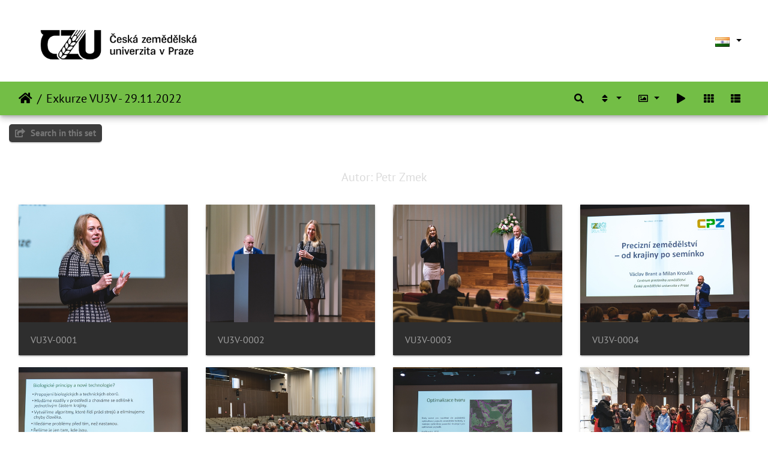

--- FILE ---
content_type: text/html; charset=utf-8
request_url: https://photo.czu.cz/index.php?/category/468&lang=kok_IN
body_size: 60446
content:
<!DOCTYPE html>
<html lang="kok" dir="ltr">
<head>
    <meta http-equiv="Content-Type" content="text/html; charset=utf-8">
    <meta name="generator" content="Piwigo (aka PWG), see piwigo.org">
    <meta name="viewport" content="width=device-width, initial-scale=1.0, maximum-scale=1.0, viewport-fit=cover">
    <meta name="mobile-web-app-capable" content="yes">
    <meta name="apple-mobile-web-app-capable" content="yes">
    <meta name="apple-mobile-web-app-status-bar-style" content="black-translucent">
    <meta http-equiv="X-UA-Compatible" content="IE=edge">
    <meta name="description" content="Exkurze VU3V - 29.11.2022">

    <title>Exkurze VU3V - 29.11.2022 | Česká zemědělská univerzita v Praze</title>
    <link rel="shortcut icon" type="image/x-icon" href="themes/default/icon/favicon.ico">
    <link rel="icon" sizes="192x192" href="themes/bootstrap_darkroom/img/logo.png">
    <link rel="apple-touch-icon" sizes="192x192" href="themes/bootstrap_darkroom/img/logo.png">
    <link rel="start" title="Home" href="/" >
    <link rel="search" title="सोद" href="search.php">
    <link rel="canonical" href="index.php?/category/468">

     <link rel="stylesheet" type="text/css" href="_data/combined/18wq43e.css">

</head>

<body id="theCategoryPage" class="section-categories category-468 "  data-infos='{"section":"categories","category_id":"468"}'>

<div id="wrapper">
        <nav class="navbar navbar-expand-lg navbar-main bg-dark navbar-dark">
            <div class="container-fluid">
                <a class="navbar-brand mr-auto" href="/"><img class="img-fluid" src="upload/czu_logo_black.png" alt="Česká zemědělská univerzita v Praze"/></a>
                <button type="button" class="navbar-toggler" data-toggle="collapse" data-target="#navbar-menubar" aria-controls="navbar-menubar" aria-expanded="false" aria-label="Toggle navigation">
                    <span class="fas fa-bars"></span>
                </button>
                <div class="collapse navbar-collapse" id="navbar-menubar">
<!-- Start of menubar.tpl -->
<ul class="navbar-nav ml-auto">

</ul>
<!-- End of menubar.tpl -->

                </div>
            </div>
        </nav>





<!-- End of header.tpl -->
<!-- Start of index.tpl -->



    <nav class="navbar navbar-expand-lg navbar-contextual navbar-dark bg-primary sticky-top mb-2">
        <div class="container-fluid">
            <div class="navbar-brand mr-auto">
                <div class="nav-breadcrumb d-inline-flex"><a class="nav-breadcrumb-item" href="/">Home</a><a class="nav-breadcrumb-item" href="index.php?/category/468">Exkurze VU3V - 29.11.2022</a></div>

  
            </div>
            <button type="button" class="navbar-toggler" data-toggle="collapse" data-target="#secondary-navbar" aria-controls="secondary-navbar" aria-expanded="false" aria-label="Toggle navigation">
                <span class="fas fa-bars"></span>
            </button>
            <div class="navbar-collapse collapse justify-content-end" id="secondary-navbar">
                <ul class="navbar-nav">
    <li id="cmdSearchInSet" class="nav-item">
        <a href="search.php?cat_id=468" title="Search in this set" class="pwg-state-default pwg-button nav-link"  rel="nofollow">
            <i class="fas fa-search"></i>
            <span class="pwg-button-text">Search in this set</span>
        </a>
    </li>
                
                    <li class="nav-item dropdown">
                        <a href="#" class="nav-link dropdown-toggle" data-toggle="dropdown" title="Sort order">
                            <i class="fas fa-sort fa-fw" aria-hidden="true"></i><span class="d-lg-none ml-2">Sort order</span>
                        </a>
                        <div class="dropdown-menu dropdown-menu-right" role="menu">
                            <a class="dropdown-item active" href="index.php?/category/468&amp;image_order=0" rel="nofollow">Default</a>
                            <a class="dropdown-item" href="index.php?/category/468&amp;image_order=1" rel="nofollow">Photo title, A &rarr; Z</a>
                            <a class="dropdown-item" href="index.php?/category/468&amp;image_order=2" rel="nofollow">Photo title, Z &rarr; A</a>
                            <a class="dropdown-item" href="index.php?/category/468&amp;image_order=3" rel="nofollow">Date created, new &rarr; old</a>
                            <a class="dropdown-item" href="index.php?/category/468&amp;image_order=4" rel="nofollow">Date created, old &rarr; new</a>
                            <a class="dropdown-item" href="index.php?/category/468&amp;image_order=5" rel="nofollow">Date posted, new &rarr; old</a>
                            <a class="dropdown-item" href="index.php?/category/468&amp;image_order=6" rel="nofollow">Date posted, old &rarr; new</a>
                            <a class="dropdown-item" href="index.php?/category/468&amp;image_order=9" rel="nofollow">भेटी, चड &rarr; निम्न</a>
                            <a class="dropdown-item" href="index.php?/category/468&amp;image_order=10" rel="nofollow">भेटी, निम्न &rarr; चड</a>
                        </div>
                    </li>
                    <li class="nav-item dropdown">
                        <a href="#" class="nav-link dropdown-toggle" data-toggle="dropdown" title="Photo sizes">
                            <i class="far fa-image fa-fw" aria-hidden="true"></i><span class="d-lg-none ml-2">Photo sizes</span>
                        </a>
                        <div class="dropdown-menu dropdown-menu-right" role="menu">
                            <a class="dropdown-item" href="index.php?/category/468&amp;display=square" rel="nofollow">Square</a>
                            <a class="dropdown-item active" href="index.php?/category/468&amp;display=thumb" rel="nofollow">Thumbnail</a>
                            <a class="dropdown-item" href="index.php?/category/468&amp;display=medium" rel="nofollow">M - medium</a>
                            <a class="dropdown-item" href="index.php?/category/468&amp;display=large" rel="nofollow">L - large</a>
                        </div>
                    </li>
                    <li class="nav-item">
                        <a class="nav-link" href="javascript:;" id="startSlideshow" title="slideshow" rel="nofollow">
                            <i class="fas fa-play fa-fw" aria-hidden="true"></i><span class="d-lg-none ml-2 text-capitalize">slideshow</span>
                        </a>
                    </li>
<li id="languageSwitch" class="nav-item dropdown">
    <a href="#" class="nav-link dropdown-toggle" data-toggle="dropdown">
        <span class="pwg-icon langflag-kok_IN">&nbsp;</span><span class="pwg-button-text">Language</span>
    </a>
    <div class="dropdown-menu dropdown-menu-right" role="menu">
        <a class="dropdown-item" href="index.php?/category/468&amp;lang=af_ZA">
                <span class="pwg-icon langflag-af_ZA">&nbsp;</span><span class="langflag-text-ltf">Afrikaans </span>
        </a>
        <a class="dropdown-item" href="index.php?/category/468&amp;lang=es_AR">
                <span class="pwg-icon langflag-es_AR">&nbsp;</span><span class="langflag-text-ltf">Argentina </span>
        </a>
        <a class="dropdown-item" href="index.php?/category/468&amp;lang=az_AZ">
                <span class="pwg-icon langflag-az_AZ">&nbsp;</span><span class="langflag-text-ltf">Azərbaycanca </span>
        </a>
        <a class="dropdown-item" href="index.php?/category/468&amp;lang=id_ID">
                <span class="pwg-icon langflag-id_ID">&nbsp;</span><span class="langflag-text-ltf">Bahasa Indonesia </span>
        </a>
        <a class="dropdown-item" href="index.php?/category/468&amp;lang=pt_BR">
                <span class="pwg-icon langflag-pt_BR">&nbsp;</span><span class="langflag-text-ltf">Brasil </span>
        </a>
        <a class="dropdown-item" href="index.php?/category/468&amp;lang=br_FR">
                <span class="pwg-icon langflag-br_FR">&nbsp;</span><span class="langflag-text-ltf">Brezhoneg </span>
        </a>
        <a class="dropdown-item" href="index.php?/category/468&amp;lang=ca_ES">
                <span class="pwg-icon langflag-ca_ES">&nbsp;</span><span class="langflag-text-ltf">Català </span>
        </a>
        <a class="dropdown-item" href="index.php?/category/468&amp;lang=cs_CZ">
                <span class="pwg-icon langflag-cs_CZ">&nbsp;</span><span class="langflag-text-ltf">Česky </span>
        </a>
        <a class="dropdown-item" href="index.php?/category/468&amp;lang=da_DK">
                <span class="pwg-icon langflag-da_DK">&nbsp;</span><span class="langflag-text-ltf">Dansk </span>
        </a>
        <a class="dropdown-item" href="index.php?/category/468&amp;lang=de_DE">
                <span class="pwg-icon langflag-de_DE">&nbsp;</span><span class="langflag-text-ltf">Deutsch </span>
        </a>
        <a class="dropdown-item" href="index.php?/category/468&amp;lang=dv_MV">
                <span class="pwg-icon langflag-dv_MV">&nbsp;</span><span class="langflag-text-ltf">Dhivehi </span>
        </a>
        <a class="dropdown-item" href="index.php?/category/468&amp;lang=en_GB">
                <span class="pwg-icon langflag-en_GB">&nbsp;</span><span class="langflag-text-ltf">English </span>
        </a>
        <a class="dropdown-item" href="index.php?/category/468&amp;lang=en_UK">
                <span class="pwg-icon langflag-en_UK">&nbsp;</span><span class="langflag-text-ltf">English </span>
        </a>
        <a class="dropdown-item" href="index.php?/category/468&amp;lang=en_US">
                <span class="pwg-icon langflag-en_US">&nbsp;</span><span class="langflag-text-ltf">English </span>
        </a>
        <a class="dropdown-item" href="index.php?/category/468&amp;lang=es_ES">
                <span class="pwg-icon langflag-es_ES">&nbsp;</span><span class="langflag-text-ltf">Español </span>
        </a>
        <a class="dropdown-item" href="index.php?/category/468&amp;lang=eo_EO">
                <span class="pwg-icon langflag-eo_EO">&nbsp;</span><span class="langflag-text-ltf">Esperanto </span>
        </a>
        <a class="dropdown-item" href="index.php?/category/468&amp;lang=et_EE">
                <span class="pwg-icon langflag-et_EE">&nbsp;</span><span class="langflag-text-ltf">Estonian </span>
        </a>
        <a class="dropdown-item" href="index.php?/category/468&amp;lang=eu_ES">
                <span class="pwg-icon langflag-eu_ES">&nbsp;</span><span class="langflag-text-ltf">Euskara </span>
        </a>
        <a class="dropdown-item" href="index.php?/category/468&amp;lang=fi_FI">
                <span class="pwg-icon langflag-fi_FI">&nbsp;</span><span class="langflag-text-ltf">Finnish </span>
        </a>
        <a class="dropdown-item" href="index.php?/category/468&amp;lang=fr_FR">
                <span class="pwg-icon langflag-fr_FR">&nbsp;</span><span class="langflag-text-ltf">Français </span>
        </a>
        <a class="dropdown-item" href="index.php?/category/468&amp;lang=fr_CA">
                <span class="pwg-icon langflag-fr_CA">&nbsp;</span><span class="langflag-text-ltf">Français </span>
        </a>
        <a class="dropdown-item" href="index.php?/category/468&amp;lang=ga_IE">
                <span class="pwg-icon langflag-ga_IE">&nbsp;</span><span class="langflag-text-ltf">Gaeilge </span>
        </a>
        <a class="dropdown-item" href="index.php?/category/468&amp;lang=gl_ES">
                <span class="pwg-icon langflag-gl_ES">&nbsp;</span><span class="langflag-text-ltf">Galego </span>
        </a>
        <a class="dropdown-item" href="index.php?/category/468&amp;lang=hr_HR">
                <span class="pwg-icon langflag-hr_HR">&nbsp;</span><span class="langflag-text-ltf">Hrvatski </span>
        </a>
        <a class="dropdown-item" href="index.php?/category/468&amp;lang=is_IS">
                <span class="pwg-icon langflag-is_IS">&nbsp;</span><span class="langflag-text-ltf">Íslenska </span>
        </a>
        <a class="dropdown-item" href="index.php?/category/468&amp;lang=it_IT">
                <span class="pwg-icon langflag-it_IT">&nbsp;</span><span class="langflag-text-ltf">Italiano </span>
        </a>
        <a class="dropdown-item" href="index.php?/category/468&amp;lang=lv_LV">
                <span class="pwg-icon langflag-lv_LV">&nbsp;</span><span class="langflag-text-ltf">Latviešu </span>
        </a>
        <a class="dropdown-item" href="index.php?/category/468&amp;lang=lb_LU">
                <span class="pwg-icon langflag-lb_LU">&nbsp;</span><span class="langflag-text-ltf">Lëtzebuergesch </span>
        </a>
        <a class="dropdown-item" href="index.php?/category/468&amp;lang=lt_LT">
                <span class="pwg-icon langflag-lt_LT">&nbsp;</span><span class="langflag-text-ltf">Lietuviu </span>
        </a>
        <a class="dropdown-item" href="index.php?/category/468&amp;lang=hu_HU">
                <span class="pwg-icon langflag-hu_HU">&nbsp;</span><span class="langflag-text-ltf">Magyar </span>
        </a>
        <a class="dropdown-item" href="index.php?/category/468&amp;lang=ms_MY">
                <span class="pwg-icon langflag-ms_MY">&nbsp;</span><span class="langflag-text-ltf">Malay </span>
        </a>
        <a class="dropdown-item" href="index.php?/category/468&amp;lang=es_MX">
                <span class="pwg-icon langflag-es_MX">&nbsp;</span><span class="langflag-text-ltf">México </span>
        </a>
        <a class="dropdown-item" href="index.php?/category/468&amp;lang=nl_NL">
                <span class="pwg-icon langflag-nl_NL">&nbsp;</span><span class="langflag-text-ltf">Nederlands </span>
        </a>
        <a class="dropdown-item" href="index.php?/category/468&amp;lang=nb_NO">
                <span class="pwg-icon langflag-nb_NO">&nbsp;</span><span class="langflag-text-ltf">Norsk bokmål </span>
        </a>
        <a class="dropdown-item" href="index.php?/category/468&amp;lang=nn_NO">
                <span class="pwg-icon langflag-nn_NO">&nbsp;</span><span class="langflag-text-ltf">Norwegian nynorsk </span>
        </a>
        <a class="dropdown-item" href="index.php?/category/468&amp;lang=pl_PL">
                <span class="pwg-icon langflag-pl_PL">&nbsp;</span><span class="langflag-text-ltf">Polski </span>
        </a>
        <a class="dropdown-item" href="index.php?/category/468&amp;lang=pt_PT">
                <span class="pwg-icon langflag-pt_PT">&nbsp;</span><span class="langflag-text-ltf">Português </span>
        </a>
        <a class="dropdown-item" href="index.php?/category/468&amp;lang=ro_RO">
                <span class="pwg-icon langflag-ro_RO">&nbsp;</span><span class="langflag-text-ltf">Română </span>
        </a>
        <a class="dropdown-item" href="index.php?/category/468&amp;lang=sl_SI">
                <span class="pwg-icon langflag-sl_SI">&nbsp;</span><span class="langflag-text-ltf">Slovenšcina </span>
        </a>
        <a class="dropdown-item" href="index.php?/category/468&amp;lang=sk_SK">
                <span class="pwg-icon langflag-sk_SK">&nbsp;</span><span class="langflag-text-ltf">Slovensky </span>
        </a>
        <a class="dropdown-item" href="index.php?/category/468&amp;lang=sh_RS">
                <span class="pwg-icon langflag-sh_RS">&nbsp;</span><span class="langflag-text-ltf">Srpski </span>
        </a>
        <a class="dropdown-item" href="index.php?/category/468&amp;lang=sv_SE">
                <span class="pwg-icon langflag-sv_SE">&nbsp;</span><span class="langflag-text-ltf">Svenska </span>
        </a>
        <a class="dropdown-item" href="index.php?/category/468&amp;lang=vi_VN">
                <span class="pwg-icon langflag-vi_VN">&nbsp;</span><span class="langflag-text-ltf">Tiếng Việt </span>
        </a>
        <a class="dropdown-item" href="index.php?/category/468&amp;lang=tr_TR">
                <span class="pwg-icon langflag-tr_TR">&nbsp;</span><span class="langflag-text-ltf">Türkçe </span>
        </a>
        <a class="dropdown-item" href="index.php?/category/468&amp;lang=wo_SN">
                <span class="pwg-icon langflag-wo_SN">&nbsp;</span><span class="langflag-text-ltf">Wolof </span>
        </a>
        <a class="dropdown-item" href="index.php?/category/468&amp;lang=el_GR">
                <span class="pwg-icon langflag-el_GR">&nbsp;</span><span class="langflag-text-ltf">Ελληνικά </span>
        </a>
        <a class="dropdown-item" href="index.php?/category/468&amp;lang=bg_BG">
                <span class="pwg-icon langflag-bg_BG">&nbsp;</span><span class="langflag-text-ltf">Български </span>
        </a>
        <a class="dropdown-item" href="index.php?/category/468&amp;lang=mk_MK">
                <span class="pwg-icon langflag-mk_MK">&nbsp;</span><span class="langflag-text-ltf">Македонски </span>
        </a>
        <a class="dropdown-item" href="index.php?/category/468&amp;lang=mn_MN">
                <span class="pwg-icon langflag-mn_MN">&nbsp;</span><span class="langflag-text-ltf">Монгол </span>
        </a>
        <a class="dropdown-item" href="index.php?/category/468&amp;lang=ru_RU">
                <span class="pwg-icon langflag-ru_RU">&nbsp;</span><span class="langflag-text-ltf">Русский </span>
        </a>
        <a class="dropdown-item" href="index.php?/category/468&amp;lang=sr_RS">
                <span class="pwg-icon langflag-sr_RS">&nbsp;</span><span class="langflag-text-ltf">Српски </span>
        </a>
        <a class="dropdown-item" href="index.php?/category/468&amp;lang=uk_UA">
                <span class="pwg-icon langflag-uk_UA">&nbsp;</span><span class="langflag-text-ltf">Українська </span>
        </a>
        <a class="dropdown-item" href="index.php?/category/468&amp;lang=he_IL">
                <span class="pwg-icon langflag-he_IL">&nbsp;</span><span class="langflag-text-ltf">עברית </span>
        </a>
        <a class="dropdown-item" href="index.php?/category/468&amp;lang=ar_EG">
                <span class="pwg-icon langflag-ar_EG">&nbsp;</span><span class="langflag-text-ltf">العربية (مصر) </span>
        </a>
        <a class="dropdown-item" href="index.php?/category/468&amp;lang=ar_SA">
                <span class="pwg-icon langflag-ar_SA">&nbsp;</span><span class="langflag-text-ltf">العربية </span>
        </a>
        <a class="dropdown-item" href="index.php?/category/468&amp;lang=ar_MA">
                <span class="pwg-icon langflag-ar_MA">&nbsp;</span><span class="langflag-text-ltf">العربية </span>
        </a>
        <a class="dropdown-item" href="index.php?/category/468&amp;lang=fa_IR">
                <span class="pwg-icon langflag-fa_IR">&nbsp;</span><span class="langflag-text-ltf">پارسی </span>
        </a>
        <a class="dropdown-item active" href="index.php?/category/468&amp;lang=kok_IN">
                <span class="pwg-icon langflag-kok_IN">&nbsp;</span><span class="langflag-text-ltf">कोंकणी </span>
        </a>
        <a class="dropdown-item" href="index.php?/category/468&amp;lang=bn_IN">
                <span class="pwg-icon langflag-bn_IN">&nbsp;</span><span class="langflag-text-ltf">বাংলা</span>
        </a>
        <a class="dropdown-item" href="index.php?/category/468&amp;lang=gu_IN">
                <span class="pwg-icon langflag-gu_IN">&nbsp;</span><span class="langflag-text-ltf">ગુજરાતી</span>
        </a>
        <a class="dropdown-item" href="index.php?/category/468&amp;lang=ta_IN">
                <span class="pwg-icon langflag-ta_IN">&nbsp;</span><span class="langflag-text-ltf">தமிழ் </span>
        </a>
        <a class="dropdown-item" href="index.php?/category/468&amp;lang=kn_IN">
                <span class="pwg-icon langflag-kn_IN">&nbsp;</span><span class="langflag-text-ltf">ಕನ್ನಡ </span>
        </a>
        <a class="dropdown-item" href="index.php?/category/468&amp;lang=th_TH">
                <span class="pwg-icon langflag-th_TH">&nbsp;</span><span class="langflag-text-ltf">ภาษาไทย </span>
        </a>
        <a class="dropdown-item" href="index.php?/category/468&amp;lang=ka_GE">
                <span class="pwg-icon langflag-ka_GE">&nbsp;</span><span class="langflag-text-ltf">ქართული </span>
        </a>
        <a class="dropdown-item" href="index.php?/category/468&amp;lang=km_KH">
                <span class="pwg-icon langflag-km_KH">&nbsp;</span><span class="langflag-text-ltf">ខ្មែរ </span>
        </a>
        <a class="dropdown-item" href="index.php?/category/468&amp;lang=zh_TW">
                <span class="pwg-icon langflag-zh_TW">&nbsp;</span><span class="langflag-text-ltf">中文 (繁體) </span>
        </a>
        <a class="dropdown-item" href="index.php?/category/468&amp;lang=zh_HK">
                <span class="pwg-icon langflag-zh_HK">&nbsp;</span><span class="langflag-text-ltf">中文 (香港) </span>
        </a>
        <a class="dropdown-item" href="index.php?/category/468&amp;lang=ja_JP">
                <span class="pwg-icon langflag-ja_JP">&nbsp;</span><span class="langflag-text-ltf">日本語 </span>
        </a>
        <a class="dropdown-item" href="index.php?/category/468&amp;lang=zh_CN">
                <span class="pwg-icon langflag-zh_CN">&nbsp;</span><span class="langflag-text-ltf">简体中文 </span>
        </a>
        <a class="dropdown-item" href="index.php?/category/468&amp;lang=ko_KR">
                <span class="pwg-icon langflag-ko_KR">&nbsp;</span><span class="langflag-text-ltf">한국어 </span>
        </a>
    </div>
</li>



                    <li id="btn-grid" class="nav-item">
                        <a class="nav-link" href="javascript:;" title="Grid view">
                            <i class="fas fa-th fa-fw"></i><span class="d-lg-none ml-2">Grid view</span>
                        </a>
                    </li>
                    <li id="btn-list" class="nav-item">
                        <a class="nav-link" href="javascript:;" title="List view">
                            <i class="fas fa-th-list fa-fw"></i><span class="d-lg-none ml-2">List view</span>
                        </a>
                    </li>
                </ul>
            </div>
        </div>
    </nav>




<div class="container-fluid">



    <div class="mcs-side-results search-in-set-button ">
      <div>
        <p><a href="search.php?cat_id=468" class="" rel="nofollow">
        <i class="fas fa-share-square"></i>
        Search in this set</a></p>
      </div>
    </div>

    <div id="content-description" class="py-3 text-center">
        <h5>Autor: Petr Zmek</h5>
    </div>
    <div id="content" class="content-grid">




        <!-- Start of thumbnails -->
        <div id="thumbnails" class="row">


    
    
    
    
    

<div class="col-outer col-xxl-2 col-xl-3 col-lg-4 col-md-6 col-sm-6 col-12" data-grid-classes="col-xxl-2 col-xl-3 col-lg-4 col-md-6 col-sm-6 col-12">
    <div class="card card-thumbnail path-ext-jpg file-ext-jpg">
      <div class="h-100">
        <a href="picture.php?/50365/category/468" data-index="0" class="ripple">
            <img class="card-img-top thumb-img" src="_data/i/upload/2023/01/05/20230105100906-89db20d9-cu_e520x360.jpg" alt="VU3V-0001" title="VU3V-0001 (672 visits)">
        </a>
        <div class="card-body">
            <h6 class="card-title">
                <a href="picture.php?/50365/category/468" class="ellipsis">VU3V-0001</a>
            </h6>
        </div>
      </div>
    </div>
</div>


    
    
    
    
    

<div class="col-outer col-xxl-2 col-xl-3 col-lg-4 col-md-6 col-sm-6 col-12" data-grid-classes="col-xxl-2 col-xl-3 col-lg-4 col-md-6 col-sm-6 col-12">
    <div class="card card-thumbnail path-ext-jpg file-ext-jpg">
      <div class="h-100">
        <a href="picture.php?/50366/category/468" data-index="1" class="ripple">
            <img class="card-img-top thumb-img" src="_data/i/upload/2023/01/05/20230105100907-8ed8f007-cu_e520x360.jpg" alt="VU3V-0002" title="VU3V-0002 (669 visits)">
        </a>
        <div class="card-body">
            <h6 class="card-title">
                <a href="picture.php?/50366/category/468" class="ellipsis">VU3V-0002</a>
            </h6>
        </div>
      </div>
    </div>
</div>


    
    
    
    
    

<div class="col-outer col-xxl-2 col-xl-3 col-lg-4 col-md-6 col-sm-6 col-12" data-grid-classes="col-xxl-2 col-xl-3 col-lg-4 col-md-6 col-sm-6 col-12">
    <div class="card card-thumbnail path-ext-jpg file-ext-jpg">
      <div class="h-100">
        <a href="picture.php?/50367/category/468" data-index="2" class="ripple">
            <img class="card-img-top thumb-img" src="_data/i/upload/2023/01/05/20230105100908-1906ced4-cu_e520x360.jpg" alt="VU3V-0003" title="VU3V-0003 (672 visits)">
        </a>
        <div class="card-body">
            <h6 class="card-title">
                <a href="picture.php?/50367/category/468" class="ellipsis">VU3V-0003</a>
            </h6>
        </div>
      </div>
    </div>
</div>


    
    
    
    
    

<div class="col-outer col-xxl-2 col-xl-3 col-lg-4 col-md-6 col-sm-6 col-12" data-grid-classes="col-xxl-2 col-xl-3 col-lg-4 col-md-6 col-sm-6 col-12">
    <div class="card card-thumbnail path-ext-jpg file-ext-jpg">
      <div class="h-100">
        <a href="picture.php?/50368/category/468" data-index="3" class="ripple">
            <img class="card-img-top thumb-img" src="_data/i/upload/2023/01/05/20230105100908-6dd58641-cu_e520x360.jpg" alt="VU3V-0004" title="VU3V-0004 (715 visits)">
        </a>
        <div class="card-body">
            <h6 class="card-title">
                <a href="picture.php?/50368/category/468" class="ellipsis">VU3V-0004</a>
            </h6>
        </div>
      </div>
    </div>
</div>


    
    
    
    
    

<div class="col-outer col-xxl-2 col-xl-3 col-lg-4 col-md-6 col-sm-6 col-12" data-grid-classes="col-xxl-2 col-xl-3 col-lg-4 col-md-6 col-sm-6 col-12">
    <div class="card card-thumbnail path-ext-jpg file-ext-jpg">
      <div class="h-100">
        <a href="picture.php?/50369/category/468" data-index="4" class="ripple">
            <img class="card-img-top thumb-img" src="_data/i/upload/2023/01/05/20230105100909-4dc0c1ac-cu_e520x360.jpg" alt="VU3V-0005" title="VU3V-0005 (711 visits)">
        </a>
        <div class="card-body">
            <h6 class="card-title">
                <a href="picture.php?/50369/category/468" class="ellipsis">VU3V-0005</a>
            </h6>
        </div>
      </div>
    </div>
</div>


    
    
    
    
    

<div class="col-outer col-xxl-2 col-xl-3 col-lg-4 col-md-6 col-sm-6 col-12" data-grid-classes="col-xxl-2 col-xl-3 col-lg-4 col-md-6 col-sm-6 col-12">
    <div class="card card-thumbnail path-ext-jpg file-ext-jpg">
      <div class="h-100">
        <a href="picture.php?/50370/category/468" data-index="5" class="ripple">
            <img class="card-img-top thumb-img" src="_data/i/upload/2023/01/05/20230105100910-234977f9-cu_e520x360.jpg" alt="VU3V-0006" title="VU3V-0006 (684 visits)">
        </a>
        <div class="card-body">
            <h6 class="card-title">
                <a href="picture.php?/50370/category/468" class="ellipsis">VU3V-0006</a>
            </h6>
        </div>
      </div>
    </div>
</div>


    
    
    
    
    

<div class="col-outer col-xxl-2 col-xl-3 col-lg-4 col-md-6 col-sm-6 col-12" data-grid-classes="col-xxl-2 col-xl-3 col-lg-4 col-md-6 col-sm-6 col-12">
    <div class="card card-thumbnail path-ext-jpg file-ext-jpg">
      <div class="h-100">
        <a href="picture.php?/50371/category/468" data-index="6" class="ripple">
            <img class="card-img-top thumb-img" src="_data/i/upload/2023/01/05/20230105100911-dd28fed7-cu_e520x360.jpg" alt="VU3V-0007" title="VU3V-0007 (678 visits)">
        </a>
        <div class="card-body">
            <h6 class="card-title">
                <a href="picture.php?/50371/category/468" class="ellipsis">VU3V-0007</a>
            </h6>
        </div>
      </div>
    </div>
</div>


    
    
    
    
    

<div class="col-outer col-xxl-2 col-xl-3 col-lg-4 col-md-6 col-sm-6 col-12" data-grid-classes="col-xxl-2 col-xl-3 col-lg-4 col-md-6 col-sm-6 col-12">
    <div class="card card-thumbnail path-ext-jpg file-ext-jpg">
      <div class="h-100">
        <a href="picture.php?/50372/category/468" data-index="7" class="ripple">
            <img class="card-img-top thumb-img" src="_data/i/upload/2023/01/05/20230105100912-847cc145-cu_e520x360.jpg" alt="VU3V-0008" title="VU3V-0008 (669 visits)">
        </a>
        <div class="card-body">
            <h6 class="card-title">
                <a href="picture.php?/50372/category/468" class="ellipsis">VU3V-0008</a>
            </h6>
        </div>
      </div>
    </div>
</div>


    
    
    
    
    

<div class="col-outer col-xxl-2 col-xl-3 col-lg-4 col-md-6 col-sm-6 col-12" data-grid-classes="col-xxl-2 col-xl-3 col-lg-4 col-md-6 col-sm-6 col-12">
    <div class="card card-thumbnail path-ext-jpg file-ext-jpg">
      <div class="h-100">
        <a href="picture.php?/50373/category/468" data-index="8" class="ripple">
            <img class="card-img-top thumb-img" src="_data/i/upload/2023/01/05/20230105100912-1b3c8e7b-cu_e520x360.jpg" alt="VU3V-0009" title="VU3V-0009 (657 visits)">
        </a>
        <div class="card-body">
            <h6 class="card-title">
                <a href="picture.php?/50373/category/468" class="ellipsis">VU3V-0009</a>
            </h6>
        </div>
      </div>
    </div>
</div>


    
    
    
    
    

<div class="col-outer col-xxl-2 col-xl-3 col-lg-4 col-md-6 col-sm-6 col-12" data-grid-classes="col-xxl-2 col-xl-3 col-lg-4 col-md-6 col-sm-6 col-12">
    <div class="card card-thumbnail path-ext-jpg file-ext-jpg">
      <div class="h-100">
        <a href="picture.php?/50374/category/468" data-index="9" class="ripple">
            <img class="card-img-top thumb-img" src="_data/i/upload/2023/01/05/20230105100913-9f39a8e7-cu_e520x360.jpg" alt="VU3V-0010" title="VU3V-0010 (659 visits)">
        </a>
        <div class="card-body">
            <h6 class="card-title">
                <a href="picture.php?/50374/category/468" class="ellipsis">VU3V-0010</a>
            </h6>
        </div>
      </div>
    </div>
</div>


    
    
    
    
    

<div class="col-outer col-xxl-2 col-xl-3 col-lg-4 col-md-6 col-sm-6 col-12" data-grid-classes="col-xxl-2 col-xl-3 col-lg-4 col-md-6 col-sm-6 col-12">
    <div class="card card-thumbnail path-ext-jpg file-ext-jpg">
      <div class="h-100">
        <a href="picture.php?/50375/category/468" data-index="10" class="ripple">
            <img class="card-img-top thumb-img" src="_data/i/upload/2023/01/05/20230105100914-fb0656ff-cu_e520x360.jpg" alt="VU3V-0011" title="VU3V-0011 (789 visits)">
        </a>
        <div class="card-body">
            <h6 class="card-title">
                <a href="picture.php?/50375/category/468" class="ellipsis">VU3V-0011</a>
            </h6>
        </div>
      </div>
    </div>
</div>


    
    
    
    
    

<div class="col-outer col-xxl-2 col-xl-3 col-lg-4 col-md-6 col-sm-6 col-12" data-grid-classes="col-xxl-2 col-xl-3 col-lg-4 col-md-6 col-sm-6 col-12">
    <div class="card card-thumbnail path-ext-jpg file-ext-jpg">
      <div class="h-100">
        <a href="picture.php?/50376/category/468" data-index="11" class="ripple">
            <img class="card-img-top thumb-img" src="_data/i/upload/2023/01/05/20230105100915-301a611d-cu_e520x360.jpg" alt="VU3V-0012" title="VU3V-0012 (759 visits)">
        </a>
        <div class="card-body">
            <h6 class="card-title">
                <a href="picture.php?/50376/category/468" class="ellipsis">VU3V-0012</a>
            </h6>
        </div>
      </div>
    </div>
</div>


    
    
    
    
    

<div class="col-outer col-xxl-2 col-xl-3 col-lg-4 col-md-6 col-sm-6 col-12" data-grid-classes="col-xxl-2 col-xl-3 col-lg-4 col-md-6 col-sm-6 col-12">
    <div class="card card-thumbnail path-ext-jpg file-ext-jpg">
      <div class="h-100">
        <a href="picture.php?/50377/category/468" data-index="12" class="ripple">
            <img class="card-img-top thumb-img" src="_data/i/upload/2023/01/05/20230105100915-197abc4f-cu_e520x360.jpg" alt="VU3V-0013" title="VU3V-0013 (706 visits)">
        </a>
        <div class="card-body">
            <h6 class="card-title">
                <a href="picture.php?/50377/category/468" class="ellipsis">VU3V-0013</a>
            </h6>
        </div>
      </div>
    </div>
</div>


    
    
    
    
    

<div class="col-outer col-xxl-2 col-xl-3 col-lg-4 col-md-6 col-sm-6 col-12" data-grid-classes="col-xxl-2 col-xl-3 col-lg-4 col-md-6 col-sm-6 col-12">
    <div class="card card-thumbnail path-ext-jpg file-ext-jpg">
      <div class="h-100">
        <a href="picture.php?/50378/category/468" data-index="13" class="ripple">
            <img class="card-img-top thumb-img" src="_data/i/upload/2023/01/05/20230105100916-c86dcee1-cu_e520x360.jpg" alt="VU3V-0014" title="VU3V-0014 (746 visits)">
        </a>
        <div class="card-body">
            <h6 class="card-title">
                <a href="picture.php?/50378/category/468" class="ellipsis">VU3V-0014</a>
            </h6>
        </div>
      </div>
    </div>
</div>


    
    
    
    
    

<div class="col-outer col-xxl-2 col-xl-3 col-lg-4 col-md-6 col-sm-6 col-12" data-grid-classes="col-xxl-2 col-xl-3 col-lg-4 col-md-6 col-sm-6 col-12">
    <div class="card card-thumbnail path-ext-jpg file-ext-jpg">
      <div class="h-100">
        <a href="picture.php?/50379/category/468" data-index="14" class="ripple">
            <img class="card-img-top thumb-img" src="_data/i/upload/2023/01/05/20230105100917-22aab7b3-cu_e520x360.jpg" alt="VU3V-0015" title="VU3V-0015 (651 visits)">
        </a>
        <div class="card-body">
            <h6 class="card-title">
                <a href="picture.php?/50379/category/468" class="ellipsis">VU3V-0015</a>
            </h6>
        </div>
      </div>
    </div>
</div>
</div>
        <div id="photoSwipeData">
            <a href="picture.php?/50365/category/468" data-index="0" data-name="VU3V-0001" data-description="" data-src-medium="i.php?/upload/2023/01/05/20230105100906-89db20d9-me.jpg" data-size-medium="792 x 528" data-src-large="_data/i/upload/2023/01/05/20230105100906-89db20d9-la.jpg" data-size-large="1008 x 672" data-src-xlarge="_data/i/upload/2023/01/05/20230105100906-89db20d9-xx.jpg" data-size-xlarge="1656 x 1104"></a>
            <a href="picture.php?/50366/category/468" data-index="1" data-name="VU3V-0002" data-description="" data-src-medium="i.php?/upload/2023/01/05/20230105100907-8ed8f007-me.jpg" data-size-medium="792 x 528" data-src-large="_data/i/upload/2023/01/05/20230105100907-8ed8f007-la.jpg" data-size-large="1008 x 672" data-src-xlarge="_data/i/upload/2023/01/05/20230105100907-8ed8f007-xx.jpg" data-size-xlarge="1656 x 1104"></a>
            <a href="picture.php?/50367/category/468" data-index="2" data-name="VU3V-0003" data-description="" data-src-medium="i.php?/upload/2023/01/05/20230105100908-1906ced4-me.jpg" data-size-medium="792 x 528" data-src-large="_data/i/upload/2023/01/05/20230105100908-1906ced4-la.jpg" data-size-large="1008 x 672" data-src-xlarge="_data/i/upload/2023/01/05/20230105100908-1906ced4-xx.jpg" data-size-xlarge="1656 x 1104"></a>
            <a href="picture.php?/50368/category/468" data-index="3" data-name="VU3V-0004" data-description="" data-src-medium="i.php?/upload/2023/01/05/20230105100908-6dd58641-me.jpg" data-size-medium="792 x 528" data-src-large="_data/i/upload/2023/01/05/20230105100908-6dd58641-la.jpg" data-size-large="1008 x 672" data-src-xlarge="_data/i/upload/2023/01/05/20230105100908-6dd58641-xx.jpg" data-size-xlarge="1656 x 1104"></a>
            <a href="picture.php?/50369/category/468" data-index="4" data-name="VU3V-0005" data-description="" data-src-medium="i.php?/upload/2023/01/05/20230105100909-4dc0c1ac-me.jpg" data-size-medium="792 x 528" data-src-large="_data/i/upload/2023/01/05/20230105100909-4dc0c1ac-la.jpg" data-size-large="1008 x 672" data-src-xlarge="_data/i/upload/2023/01/05/20230105100909-4dc0c1ac-xx.jpg" data-size-xlarge="1656 x 1104"></a>
            <a href="picture.php?/50370/category/468" data-index="5" data-name="VU3V-0006" data-description="" data-src-medium="i.php?/upload/2023/01/05/20230105100910-234977f9-me.jpg" data-size-medium="792 x 528" data-src-large="_data/i/upload/2023/01/05/20230105100910-234977f9-la.jpg" data-size-large="1008 x 672" data-src-xlarge="_data/i/upload/2023/01/05/20230105100910-234977f9-xx.jpg" data-size-xlarge="1656 x 1104"></a>
            <a href="picture.php?/50371/category/468" data-index="6" data-name="VU3V-0007" data-description="" data-src-medium="i.php?/upload/2023/01/05/20230105100911-dd28fed7-me.jpg" data-size-medium="792 x 528" data-src-large="_data/i/upload/2023/01/05/20230105100911-dd28fed7-la.jpg" data-size-large="1008 x 672" data-src-xlarge="_data/i/upload/2023/01/05/20230105100911-dd28fed7-xx.jpg" data-size-xlarge="1656 x 1104"></a>
            <a href="picture.php?/50372/category/468" data-index="7" data-name="VU3V-0008" data-description="" data-src-medium="i.php?/upload/2023/01/05/20230105100912-847cc145-me.jpg" data-size-medium="792 x 528" data-src-large="_data/i/upload/2023/01/05/20230105100912-847cc145-la.jpg" data-size-large="1008 x 672" data-src-xlarge="i.php?/upload/2023/01/05/20230105100912-847cc145-xx.jpg" data-size-xlarge="1656 x 1104"></a>
            <a href="picture.php?/50373/category/468" data-index="8" data-name="VU3V-0009" data-description="" data-src-medium="i.php?/upload/2023/01/05/20230105100912-1b3c8e7b-me.jpg" data-size-medium="792 x 528" data-src-large="_data/i/upload/2023/01/05/20230105100912-1b3c8e7b-la.jpg" data-size-large="1008 x 672" data-src-xlarge="i.php?/upload/2023/01/05/20230105100912-1b3c8e7b-xx.jpg" data-size-xlarge="1656 x 1104"></a>
            <a href="picture.php?/50374/category/468" data-index="9" data-name="VU3V-0010" data-description="" data-src-medium="i.php?/upload/2023/01/05/20230105100913-9f39a8e7-me.jpg" data-size-medium="792 x 528" data-src-large="_data/i/upload/2023/01/05/20230105100913-9f39a8e7-la.jpg" data-size-large="1008 x 672" data-src-xlarge="i.php?/upload/2023/01/05/20230105100913-9f39a8e7-xx.jpg" data-size-xlarge="1656 x 1104"></a>
            <a href="picture.php?/50375/category/468" data-index="10" data-name="VU3V-0011" data-description="" data-src-medium="i.php?/upload/2023/01/05/20230105100914-fb0656ff-me.jpg" data-size-medium="792 x 528" data-src-large="_data/i/upload/2023/01/05/20230105100914-fb0656ff-la.jpg" data-size-large="1008 x 672" data-src-xlarge="i.php?/upload/2023/01/05/20230105100914-fb0656ff-xx.jpg" data-size-xlarge="1656 x 1104"></a>
            <a href="picture.php?/50376/category/468" data-index="11" data-name="VU3V-0012" data-description="" data-src-medium="i.php?/upload/2023/01/05/20230105100915-301a611d-me.jpg" data-size-medium="792 x 528" data-src-large="_data/i/upload/2023/01/05/20230105100915-301a611d-la.jpg" data-size-large="1008 x 672" data-src-xlarge="i.php?/upload/2023/01/05/20230105100915-301a611d-xx.jpg" data-size-xlarge="1656 x 1104"></a>
            <a href="picture.php?/50377/category/468" data-index="12" data-name="VU3V-0013" data-description="" data-src-medium="i.php?/upload/2023/01/05/20230105100915-197abc4f-me.jpg" data-size-medium="792 x 528" data-src-large="_data/i/upload/2023/01/05/20230105100915-197abc4f-la.jpg" data-size-large="1008 x 672" data-src-xlarge="i.php?/upload/2023/01/05/20230105100915-197abc4f-xx.jpg" data-size-xlarge="1656 x 1104"></a>
            <a href="picture.php?/50378/category/468" data-index="13" data-name="VU3V-0014" data-description="" data-src-medium="i.php?/upload/2023/01/05/20230105100916-c86dcee1-me.jpg" data-size-medium="792 x 528" data-src-large="_data/i/upload/2023/01/05/20230105100916-c86dcee1-la.jpg" data-size-large="1008 x 672" data-src-xlarge="i.php?/upload/2023/01/05/20230105100916-c86dcee1-xx.jpg" data-size-xlarge="1656 x 1104"></a>
            <a href="picture.php?/50379/category/468" data-index="14" data-name="VU3V-0015" data-description="" data-src-medium="i.php?/upload/2023/01/05/20230105100917-22aab7b3-me.jpg" data-size-medium="792 x 528" data-src-large="_data/i/upload/2023/01/05/20230105100917-22aab7b3-la.jpg" data-size-large="1008 x 672" data-src-xlarge="i.php?/upload/2023/01/05/20230105100917-22aab7b3-xx.jpg" data-size-xlarge="1656 x 1104"></a>
            <a href="picture.php?/50380/category/468" data-index="15" data-name="VU3V-0016" data-description="" data-src-medium="i.php?/upload/2023/01/05/20230105100918-9b317271-me.jpg" data-size-medium="792 x 528" data-src-large="_data/i/upload/2023/01/05/20230105100918-9b317271-la.jpg" data-size-large="1008 x 672" data-src-xlarge="i.php?/upload/2023/01/05/20230105100918-9b317271-xx.jpg" data-size-xlarge="1656 x 1104"></a>
            <a href="picture.php?/50381/category/468" data-index="16" data-name="VU3V-0017" data-description="" data-src-medium="i.php?/upload/2023/01/05/20230105100919-b4a4449f-me.jpg" data-size-medium="792 x 528" data-src-large="_data/i/upload/2023/01/05/20230105100919-b4a4449f-la.jpg" data-size-large="1008 x 672" data-src-xlarge="_data/i/upload/2023/01/05/20230105100919-b4a4449f-xx.jpg" data-size-xlarge="1656 x 1104"></a>
            <a href="picture.php?/50382/category/468" data-index="17" data-name="VU3V-0018" data-description="" data-src-medium="i.php?/upload/2023/01/05/20230105100919-df2deaac-me.jpg" data-size-medium="792 x 528" data-src-large="_data/i/upload/2023/01/05/20230105100919-df2deaac-la.jpg" data-size-large="1008 x 672" data-src-xlarge="_data/i/upload/2023/01/05/20230105100919-df2deaac-xx.jpg" data-size-xlarge="1656 x 1104"></a>
            <a href="picture.php?/50383/category/468" data-index="18" data-name="VU3V-0019" data-description="" data-src-medium="i.php?/upload/2023/01/05/20230105100921-6ace13b1-me.jpg" data-size-medium="792 x 528" data-src-large="_data/i/upload/2023/01/05/20230105100921-6ace13b1-la.jpg" data-size-large="1008 x 672" data-src-xlarge="_data/i/upload/2023/01/05/20230105100921-6ace13b1-xx.jpg" data-size-xlarge="1656 x 1104"></a>
            <a href="picture.php?/50384/category/468" data-index="19" data-name="VU3V-0020" data-description="" data-src-medium="i.php?/upload/2023/01/05/20230105100921-451095bc-me.jpg" data-size-medium="396 x 594" data-src-large="_data/i/upload/2023/01/05/20230105100921-451095bc-la.jpg" data-size-large="504 x 756" data-src-xlarge="_data/i/upload/2023/01/05/20230105100921-451095bc-xx.jpg" data-size-xlarge="828 x 1242"></a>
            <a href="picture.php?/50385/category/468" data-index="20" data-name="VU3V-0021" data-description="" data-src-medium="i.php?/upload/2023/01/05/20230105100922-b4253240-me.jpg" data-size-medium="792 x 528" data-src-large="_data/i/upload/2023/01/05/20230105100922-b4253240-la.jpg" data-size-large="1008 x 672" data-src-xlarge="_data/i/upload/2023/01/05/20230105100922-b4253240-xx.jpg" data-size-xlarge="1656 x 1104"></a>
            <a href="picture.php?/50386/category/468" data-index="21" data-name="VU3V-0022" data-description="" data-src-medium="i.php?/upload/2023/01/05/20230105100923-a41c1089-me.jpg" data-size-medium="792 x 528" data-src-large="_data/i/upload/2023/01/05/20230105100923-a41c1089-la.jpg" data-size-large="1008 x 672" data-src-xlarge="_data/i/upload/2023/01/05/20230105100923-a41c1089-xx.jpg" data-size-xlarge="1656 x 1104"></a>
            <a href="picture.php?/50387/category/468" data-index="22" data-name="VU3V-0023" data-description="" data-src-medium="i.php?/upload/2023/01/05/20230105100924-2f615f63-me.jpg" data-size-medium="792 x 528" data-src-large="_data/i/upload/2023/01/05/20230105100924-2f615f63-la.jpg" data-size-large="1008 x 672" data-src-xlarge="_data/i/upload/2023/01/05/20230105100924-2f615f63-xx.jpg" data-size-xlarge="1656 x 1104"></a>
            <a href="picture.php?/50388/category/468" data-index="23" data-name="VU3V-0024" data-description="" data-src-medium="i.php?/upload/2023/01/05/20230105100925-4dffe6f4-me.jpg" data-size-medium="792 x 528" data-src-large="_data/i/upload/2023/01/05/20230105100925-4dffe6f4-la.jpg" data-size-large="1008 x 672" data-src-xlarge="i.php?/upload/2023/01/05/20230105100925-4dffe6f4-xx.jpg" data-size-xlarge="1656 x 1104"></a>
            <a href="picture.php?/50389/category/468" data-index="24" data-name="VU3V-0025" data-description="" data-src-medium="i.php?/upload/2023/01/05/20230105100926-9e6803ec-me.jpg" data-size-medium="792 x 528" data-src-large="_data/i/upload/2023/01/05/20230105100926-9e6803ec-la.jpg" data-size-large="1008 x 672" data-src-xlarge="i.php?/upload/2023/01/05/20230105100926-9e6803ec-xx.jpg" data-size-xlarge="1656 x 1104"></a>
            <a href="picture.php?/50390/category/468" data-index="25" data-name="VU3V-0026" data-description="" data-src-medium="i.php?/upload/2023/01/05/20230105100926-d0df2d71-me.jpg" data-size-medium="792 x 528" data-src-large="_data/i/upload/2023/01/05/20230105100926-d0df2d71-la.jpg" data-size-large="1008 x 672" data-src-xlarge="i.php?/upload/2023/01/05/20230105100926-d0df2d71-xx.jpg" data-size-xlarge="1656 x 1104"></a>
            <a href="picture.php?/50391/category/468" data-index="26" data-name="VU3V-0027" data-description="" data-src-medium="i.php?/upload/2023/01/05/20230105100928-f5d2f59d-me.jpg" data-size-medium="792 x 528" data-src-large="_data/i/upload/2023/01/05/20230105100928-f5d2f59d-la.jpg" data-size-large="1008 x 672" data-src-xlarge="_data/i/upload/2023/01/05/20230105100928-f5d2f59d-xx.jpg" data-size-xlarge="1656 x 1104"></a>




        </div>
        <!-- End of thumbnails -->
    </div>
</div>
<div class="container-fluid">
</div>

<div class="container-fluid">
</div>

<!-- End of index.tpl -->
        <!-- Start of footer.tpl -->
        <div class="copyright container-fluid">
            <div class="text-center">
                                Powered by	<a href="https://piwigo.org" class="Piwigo">Piwigo</a>


            </div>
        </div>
</div>
<div class="pswp" tabindex="-1" role="dialog" aria-hidden="true">
     <div class="pswp__bg"></div>
     <div class="pswp__scroll-wrap">
           <div class="pswp__container">
             <div class="pswp__item"></div>
             <div class="pswp__item"></div>
             <div class="pswp__item"></div>
           </div>
           <div class="pswp__ui pswp__ui--hidden">
             <div class="pswp__top-bar">
                 <div class="pswp__counter"></div>
                 <button class="pswp__button pswp__button--close" title="Close (Esc)"></button>
                 <button class="pswp__button pswp__button--fs" title="Toggle fullscreen"></button>
                 <button class="pswp__button pswp__button--zoom" title="Zoom in/out"></button>
                 <button class="pswp__button pswp__button--details" title="Picture details"></button>
                 <button class="pswp__button pswp__button--autoplay" title="AutoPlay"></button>
                 <div class="pswp__preloader">
                     <div class="pswp__preloader__icn">
                       <div class="pswp__preloader__cut">
                         <div class="pswp__preloader__donut"></div>
                       </div>
                     </div>
                 </div>
             </div>
             <div class="pswp__share-modal pswp__share-modal--hidden pswp__single-tap">
                 <div class="pswp__share-tooltip"></div>
             </div>
             <button class="pswp__button pswp__button--arrow--left" title="Previous (arrow left)"></button>
             <button class="pswp__button pswp__button--arrow--right" title="Next (arrow right)"></button>
             <div class="pswp__caption">
                 <div class="pswp__caption__center"></div>
             </div>
         </div>
     </div>
</div>



<script type="text/javascript" src="_data/combined/1heyxsh.js"></script>
<script type="text/javascript">//<![CDATA[

var RVTS = {
ajaxUrlModel: String.fromCharCode(105)+'ndex.php?/category/468/start-%start%&rvts=%per%',
start: 0,
perPage: 15,
next: 15,
total: 27,
urlModel: String.fromCharCode(105)+'ndex.php?/category/468/start-%start%',
moreMsg: 'See the remaining %d photos',
prevMsg: 'Previous',
ajaxLoaderImage: 'plugins/rv_tscroller/ajax-loader.gif'
};
jQuery('.navigationBar').hide();
var error_icon = "themes/default/icon/errors_small.png", max_requests = 3;
$(document).ready(function() {$('#languageSwitch').appendTo('#navbar-menubar>ul.navbar-nav');});
$(document).ready(function(){$('#content img').load(function(){$('#content .col-inner').equalHeights()})});
var selector = '#photoSwipeData';function startPhotoSwipe(idx) {$(selector).each(function() {$('#thumbnail-active').addClass('active');var $pic     = $(this),getItems = function() {var items = [];$pic.find('a').each(function() {if ($(this).attr('data-video')) {var $src            = $(this).data('src-original'),$size           = $(this).data('size-original').split('x'),$width          = $size[0],$height         = $size[1],$src_preview    = $(this).data('src-medium'),$size_preview   = $(this).data('size-medium').split(' x '),$width_preview  = $size_preview[0],$height_preview = $size_preview[1],$href           = $(this).attr('href'),$title          = '<a href="' + $href + '">' + $(this).data('name') + '</a><ul><li>' + $(this).data('description') + '</li></ul>';var item = {is_video : true,href     : $href,src      : $src_preview,w        : $width_preview,h        : $height_preview,title    : $title,videoProperties: {src   : $src,w     : $width,h     : $height,}};} else {var $src_xlarge     = $(this).data('src-xlarge'),$size_xlarge    = $(this).data('size-xlarge').split(' x '),$width_xlarge   = $size_xlarge[0],$height_xlarge  = $size_xlarge[1],$src_large      = $(this).data('src-large'),$size_large     = $(this).data('size-large').split(' x '),$width_large    = $size_large[0],$height_large   = $size_large[1],$src_medium     = $(this).data('src-medium'),$size_medium    = $(this).data('size-medium').split(' x '),$width_medium   = $size_medium[0],$height_medium  = $size_medium[1],$href           = $(this).attr('href'),$title          = '<a href="' + $href + '"><div><div>' + $(this).data('name');$title         += '</div>';
                     if ($(this).data('description').length > 0) {$title += '<ul id="pswp--caption--description"><li>' + $(this).data('description') + '</li></ul>'; }
$title      += '</div></a>';var item = {is_video: false,href: $href,mediumImage: {src   : $src_medium,w     : $width_medium,h     : $height_medium,title : $title},largeImage: {src   : $src_large,w     : $width_large,h     : $height_large,title : $title},xlargeImage: {src   : $src_xlarge,w     : $width_xlarge,h     : $height_xlarge,title : $title}};}items.push(item);});return items;};var items = getItems();var $pswp = $('.pswp')[0];if (typeof(idx) === "number") {var $index = idx;} else {var $index = $(selector + ' a.active').data('index');}if (navigator.userAgent.match(/IEMobile\/11\.0/)) {var $history = false;} else {var $history = true;}var options = {index: $index,showHideOpacity: true,closeOnScroll: false,closeOnVerticalDrag: false,focus: false,history: $history,preload: [1,2],};var photoSwipe = new PhotoSwipe($pswp, PhotoSwipeUI_Default, items, options);var realViewportWidth,useLargeImages = false,firstResize = true,imageSrcWillChange;photoSwipe.listen('beforeResize', function() {realViewportWidth = photoSwipe.viewportSize.x * window.devicePixelRatio;if(useLargeImages && realViewportWidth < 1335) {useLargeImages = false;imageSrcWillChange = true;} else if(!useLargeImages && realViewportWidth >= 1335) {useLargeImages = true;imageSrcWillChange = true;}if(imageSrcWillChange && !firstResize) {photoSwipe.invalidateCurrItems();}if(firstResize) {firstResize = false;}imageSrcWillChange = false;});photoSwipe.listen('gettingData', function(index, item) {if(!item.is_video) {if( useLargeImages ) {item.src = item.xlargeImage.src;item.w = item.xlargeImage.w;item.h = item.xlargeImage.h;item.title = item.xlargeImage.title;} else {item.src = item.largeImage.src;item.w = item.largeImage.w;item.h = item.largeImage.h;item.title = item.largeImage.title;}}});var autoplayId = null;$('.pswp__button--autoplay').on('click touchstart', function(event) {event.preventDefault();if (autoplayId) {clearInterval(autoplayId);autoplayId = null;$('.pswp__button--autoplay').removeClass('stop');} else {autoplayId = setInterval(function() { photoSwipe.next(); $index = photoSwipe.getCurrentIndex(); }, 3500);$('.pswp__button--autoplay').addClass('stop');}});photoSwipe.listen('destroy', function() {if (autoplayId) {clearInterval(autoplayId);autoplayId = null;$('.pswp__button--autoplay').removeClass('stop');}$('.pswp__button--autoplay').off('click touchstart');$(selector).find('a.active').removeClass('active');});photoSwipe.init();detectVideo(photoSwipe);photoSwipe.listen('initialZoomInEnd', function() {curr_idx = photoSwipe.getCurrentIndex();if (curr_idx !== $index && autoplayId == null) {photoSwipe.goTo($index);}$('.pswp__button--details').on('click touchstart', function() {location.href = photoSwipe.currItem.href});});photoSwipe.listen('afterChange', function() {detectVideo(photoSwipe);$('.pswp__button--details').off().on('click touchstart', function() {location.href = photoSwipe.currItem.href});});photoSwipe.listen('beforeChange', function() {removeVideo();});photoSwipe.listen('resize', function() {if ($('.pswp-video-modal').length > 0) {var vsize = setVideoSize(photoSwipe.currItem, photoSwipe.viewportSize);console.log('PhotoSwipe resize in action. Setting video size to ' + vsize.w + 'x' + vsize.h);$('.pswp-video-modal').css({'width':vsize.w, 'height':vsize.h});updateVideoPosition(photoSwipe);}});photoSwipe.listen('close', function() {removeVideo();});});function removeVideo() {if ($('.pswp-video-modal').length > 0) {if ($('#pswp-video').length > 0) {$('#pswp-video')[0].pause();$('#pswp-video')[0].src = "";$('.pswp-video-modal').remove();$('.pswp__img').css('visibility','visible');$(document).off('webkitfullscreenchange mozfullscreenchange fullscreenchange');if (navigator.userAgent.match(/(iPhone|iPad|Android)/)) {$('.pswp-video-modal').css('background', '');}} else {$('.pswp-video-modal').remove();}}}function detectVideo(photoSwipe) {var is_video = photoSwipe.currItem.is_video;if (is_video) {addVideo(photoSwipe.currItem, photoSwipe.viewportSize);updateVideoPosition(photoSwipe);}}function addVideo(item, vp) {var vfile = item.videoProperties.src;var vsize = setVideoSize(item, vp);var v = $('<div />', {class:'pswp-video-modal',css : ({'position': 'absolute','width':vsize.w, 'height':vsize.h})});v.one('click', (function(event) {event.preventDefault();var playerCode = '<video id="pswp-video" width="100%" height="auto" autoplay controls>' +'<source src="'+vfile+'" type="video/mp4"></source>' +'</video>';$(this).html(playerCode);$('.pswp__img').css('visibility','hidden');$('.pswp-video-modal video').css('visibility', 'visible');if (navigator.userAgent.match(/(iPhone|iPad|Android)/)) {$('.pswp-video-modal').css('background', 'none');}if ($('.pswp__button--autoplay.stop').length > 0) $('.pswp__button--autoplay.stop')[0].click();}));if (navigator.appVersion.indexOf("Windows") !== -1 && navigator.userAgent.match(/(Edge|rv:11)/)) {v.insertAfter('.pswp__scroll-wrap');} else {v.appendTo('.pswp__scroll-wrap');}if ((navigator.appVersion.indexOf("Windows") !== -1 && navigator.userAgent.match(/(Chrome|Firefox)/)) || navigator.userAgent.match(/(X11|Macintosh)/)) {$(document).on('webkitfullscreenchange mozfullscreenchange fullscreenchange MSFullscreenChange', function(e) {var state = document.fullScreen || document.mozFullScreen || document.webkitIsFullScreen,event = state ? 'FullscreenOn' : 'FullscreenOff',holder_height = item.h;if (event === 'FullscreenOn') {$('#wrapper').hide();$('body').css('height', window.screen.height);$('.pswp-video-modal').css('height', window.screen.height);} else {$('#wrapper').show();$('body').css('height', '');$('.pswp-video-modal').css('height', holder_height);}});}}function updateVideoPosition(o, w, h) {var item = o.currItem;var vp = o.viewportSize;var vsize = setVideoSize(item, vp);var top = (vp.y - vsize.h)/2;var left = (vp.x - vsize.w)/2;$('.pswp-video-modal').css({position:'absolute',top:top, left:left});}function setVideoSize(item, vp) {var w = item.videoProperties.w,h = item.videoProperties.h,vw = vp.x,vh = vp.y,r;if (vw < w) {r = w/h;vh = vw/r;if (vp.y < vh) {vh = vp.y*0.8;vw = vh*r;}w = vw;h = vh;} else if (vp.y < (h * 1.2)) {r = w/h;vh = vp.y*0.85;vw = vh*r;w = vw;h = vh;}return {w: w,h: h};}};$(document).ready(function() {$('#startPhotoSwipe').on('click', function(event) {event.preventDefault;startPhotoSwipe();});if (window.location.hash === "#start-slideshow") {startPhotoSwipe();$('.pswp__button--autoplay')[0].click();}});
$('#startSlideshow').on('click touchstart', function() {startPhotoSwipe(0);$('.pswp__button--autoplay')[0].click();});function setupPhotoSwipe() {$('#thumbnails').find("a:has(img):not(.addCollection)").each(function(_index) {var $pswpIndex = 0;if ($(this).find('img').length > 0) {var _href = $(this).href;$(this).attr('href', 'javascript:;').attr('data-href', _href);if (!$(this).attr('data-index')) {$(this).attr('data-index', _index);$pswpIndex = $pswpIndex + _index;} else {$pswpIndex = $pswpIndex + $(this).data('index');}$(this).off('click tap').on('click tap', function(event) {event.preventDefault();startPhotoSwipe($pswpIndex);});}});if (window.location.hash) {const pidMatch = /(#|&)pid=(\d+)(&|$)/.exec(window.location.hash);if (pidMatch) {startPhotoSwipe(parseInt(pidMatch[2]) - 1);}}}$(document).ready(function() {setupPhotoSwipe();});$(document).ajaxComplete(function() {setupPhotoSwipe();});
$('.card-thumbnail').find('img[src*="pwg_representative"]').each(function() {$(this).closest('div').append('<i class="fas fa-file-video fa-2x video-indicator" aria-hidden="true" style="position: absolute; top: 10px; left: 10px; z-index: 100; color: #fff;"></i>');});
$(document).ready(function() {if ($('#batchDownloadLink').next('div#batchDownloadBox').length > 0) {$('#batchDownloadLink').closest('li').addClass('nav-item dropdown');$('#batchDownloadLink').addClass('nav-link dropdown-toggle').removeClass('pwg-state-default pwg-button').attr('data-toggle', 'dropdown').attr('href', '#');$('#batchDownloadBox').off();$('#batchDownloadBox a').addClass('dropdown-item');$('#batchDownloadBox').attr('role', 'menu').attr('style', '');$('#batchDownloadBox .switchBoxTitle').addClass('dropdown-header').removeClass('switchBoxTitle');$('#batchDownloadBox br').remove();$('#batchDownloadBox').addClass('dropdown-menu dropdown-menu-right').removeClass('switchBox');$('#batchDownloadLink .pwg-button-text').addClass('d-lg-none ml-2').removeClass('pwg-button-text');} else {$('#batchDownloadLink').closest('li').addClass('nav-item');$('#batchDownloadLink').addClass('nav-link').removeClass('pwg-state-default pwg-button');}$('.batch-downloader-icon').addClass('fas fa-cloud-download-alt fa-fw').removeClass('pwg-icon').after('<span class="d-lg-none"> ' + $('#batchDownloadLink').attr('title') + '</span>');});$(window).on('load', function() {if ($('#batchDownloadLink').next('div#batchDownloadBox').length > 0) {$('#batchDownloadLink').next('div#batchDownloadBox').off();$('#batchDownloadLink').off().on('click', function() { $('#batchDownloadLink').dropdown() });}});
$(document).ready(function() {
  if (window.jQuery && window.RVTS && RVTS.start>0) {
        var $f = $('.navbar-contextual .navbar-brand a:last-child');
        $('#rvtsUp').html( '<div id="rvtsUp" style="text-align:center;font-size:120%;margin:10px"><a href="'+$f.attr("href")+'">'+$f.html()+'</a> | <a href="javascript:RVTS.loadUp()">'+RVTS.prevMsg+"</a></div>" );
  }
});
//]]></script>
<script type="text/javascript">
(function() {
var s,after = document.getElementsByTagName('script')[document.getElementsByTagName('script').length-1];
s=document.createElement('script'); s.type='text/javascript'; s.async=true; s.src='plugins/rv_tscroller/rv_tscroller.min.js?v12.a';
after = after.parentNode.insertBefore(s, after);
})();
</script>
</body>
</html>
